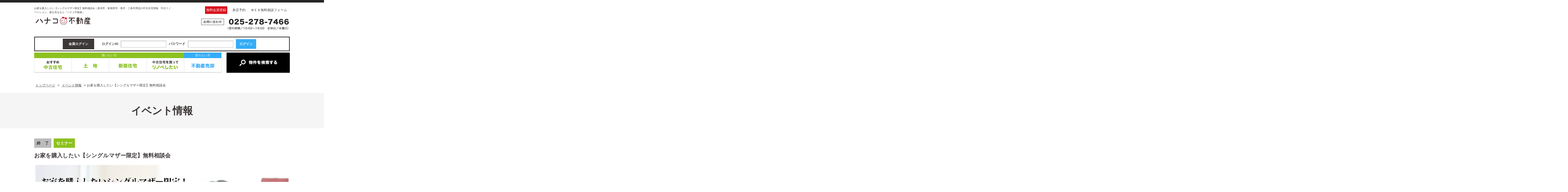

--- FILE ---
content_type: text/html; charset=UTF-8
request_url: https://www.kidoriya-fudosan.com/event/21819p/
body_size: 8408
content:
<?xml version="1.0" encoding="utf-8"?><!DOCTYPE html PUBLIC "-//W3C//DTD XHTML 1.0 Transitional//EN" "http://www.w3.org/TR/xhtml1/DTD/xhtml1-transitional.dtd">
<html xmlns="http://www.w3.org/1999/xhtml" lang="ja">
<head>
<meta http-equiv="Content-Type" content="text/html; charset=UTF-8" />
<title>お家を購入したい【シングルマザー限定】無料相談会｜イベント情報｜ハナコ不動産｜新潟・新発田・燕・三条エリアの中古住宅情報、中古リノベーション、不動産情報サイト</title>
<link rel="canonical" href="https://www.kidoriya-fudosan.com/event/21819p/" /><link rel='dns-prefetch' href='//s.w.org' />
<link rel="alternate" type="application/rss+xml" title="ハナコ不動産 &raquo; フィード" href="https://www.kidoriya-fudosan.com/feed/" />
<link rel="alternate" type="application/rss+xml" title="ハナコ不動産 &raquo; コメントフィード" href="https://www.kidoriya-fudosan.com/comments/feed/" />
<link rel='stylesheet' id='contact-form-7-css'  href='https://www.kidoriya-fudosan.com/wp/wp-content/plugins/contact-form-7/includes/css/styles.css?ver=4.7' type='text/css' media='all' />
<link rel='stylesheet' id='jquery.lightbox.min.css-css'  href='https://www.kidoriya-fudosan.com/wp/wp-content/plugins/wp-jquery-lightbox/styles/lightbox.min.css?ver=1.4.6' type='text/css' media='all' />
<script type='text/javascript' src='https://www.kidoriya-fudosan.com/wp/wp-includes/js/jquery/jquery.js?ver=1.12.4'></script>
<script type='text/javascript' src='https://www.kidoriya-fudosan.com/wp/wp-includes/js/jquery/jquery-migrate.min.js?ver=1.4.1'></script>
<link rel='https://api.w.org/' href='https://www.kidoriya-fudosan.com/wp-json/' />
<link rel="EditURI" type="application/rsd+xml" title="RSD" href="https://www.kidoriya-fudosan.com/wp/xmlrpc.php?rsd" />
<link rel="wlwmanifest" type="application/wlwmanifest+xml" href="https://www.kidoriya-fudosan.com/wp/wp-includes/wlwmanifest.xml" /> 
<link rel='prev' title='被災者の皆様へ' href='https://www.kidoriya-fudosan.com/topics/21960p/' />
<link rel='next' title='【年収300万円台の住宅購入】無料相談会' href='https://www.kidoriya-fudosan.com/event/21818p/' />
<link rel="canonical" href="https://www.kidoriya-fudosan.com/event/21819p/" />
<link rel='shortlink' href='https://www.kidoriya-fudosan.com/?p=21819' />
<link rel="alternate" type="application/json+oembed" href="https://www.kidoriya-fudosan.com/wp-json/oembed/1.0/embed?url=https%3A%2F%2Fwww.kidoriya-fudosan.com%2Fevent%2F21819p%2F" />
<link rel="alternate" type="text/xml+oembed" href="https://www.kidoriya-fudosan.com/wp-json/oembed/1.0/embed?url=https%3A%2F%2Fwww.kidoriya-fudosan.com%2Fevent%2F21819p%2F&#038;format=xml" />
<!-- HeadSpace SEO 3.6.41 by John Godley - urbangiraffe.com -->
<meta name="description" content="イベント情報「お家を購入したい【シングルマザー限定】無料相談会」のページ。新潟市・新発田市・燕市・三条市周辺の中古リノベーション、家を売るなら『ハナコ不動産』にお任せください。" />
<meta name="keywords" content="イベント情報,新潟,中古一戸建て,中古マンション,リノベーション" />
<!-- HeadSpace -->
<link rel="stylesheet" href="https://www.kidoriya-fudosan.com/wp/wp-content/plugins/wp-page-numbers/default/wp-page-numbers.css" type="text/css" media="screen" />
<link rel="stylesheet" href="https://www.kidoriya-fudosan.com/share/css/import.css?v=20260114" type="text/css" />
<link rel="stylesheet" href="https://www.kidoriya-fudosan.com/share/css/online.css" type="text/css" />
<link rel="alternate" type="application/rss+xml" title="ハナコ不動産 RSS Feed" href="https://www.kidoriya-fudosan.com/feed/" />
<link rel="pingback" href="https://www.kidoriya-fudosan.com/wp/xmlrpc.php" />
<link rel="shortcut icon" href="https://www.kidoriya-fudosan.com/share/img/basic/favicon.ico" />
<link rel="apple-touch-icon" href="https://www.kidoriya-fudosan.com/share/img/basic/favicon.png" />
<script type="text/javascript" src="https://www.kidoriya-fudosan.com/share/js/common.js"></script>
<script type="text/javascript" src="//ajax.googleapis.com/ajax/libs/jquery/1.8.2/jquery.min.js"></script>
<!--SLIDER-->
<script src="https://www.kidoriya-fudosan.com/share/js/bxslider/jquery.bxslider.min.js"></script>
<link href="https://www.kidoriya-fudosan.com/share/js/bxslider/jquery.bxslider.css" rel="stylesheet" />

<script>
$(function () {
 var headerHight = 150; //ヘッダの高さ
 $('a[href^=#]').click(function(){
  var href= $(this).attr("href");
  var target = $(href == "#" || href == "" ? 'html' : href);
  var position = target.offset().top-headerHight; //ヘッダの高さ分位置をずらす
  $("html, body").animate({scrollTop:position}, 550, "swing");
   return false;
 });
});
</script>

 <script type='text/javascript'>
  jQuery(function(){    
          									 jQuery('#select-title').append(jQuery('<option>').attr({ value: '2月14日（土）・15日（日）「【リノベ済マンション】2棟同時完成販売会！」' }).text('2月14日（土）・15日（日）「【リノベ済マンション】2棟同時完成販売会！」'));
			    									 jQuery('#select-title').append(jQuery('<option>').attr({ value: '2月7日（土）・8日（日）「【リノベ済戸建】2棟同時完成販売会！」' }).text('2月7日（土）・8日（日）「【リノベ済戸建】2棟同時完成販売会！」'));
			    						    						    						    						    						    						    						    						    						    						    						    						    						    						    						    						    						    						    						    						    						    						    						    						    						    						    						    						    						    						    						    						    						    						    						    						    						    						    						    						    						    						    						    						    						    						    						    						    						    						    						    						    						    						    						    						    						    						    						    						    						    						    						    						    						    						    						    						    						    						    						    						    						    						    						    						    						    						    						    						    						    						    						    						    						    						    						    						    						    						    						    						    						    						    						    						    						    						    						    						    						    						    						    						    						    						    						    						    						    						    						    						    						    						    						    						    						    						    						    						    						    						    						    						    						    						    						    						    						    						    						    						    						    						    						    						    						    						    						    						    						    						    						    						    						    						    						    						    						    						    						    						    						    						    						    						    						    						    						    						    						    						    						    						    						    						    						    						    						    						    						    						    						    						    						    						    						    						    						    						    						    						    						    						    						    						    						    						    						    						    						    						    						    						    						    						    						    						    						    						    						    						    						    						    						    						    						    						    						    						    						    						    						    						    						    						    						    						         });	
 </script>    

<script src="https://ajaxzip3.github.io/ajaxzip3.js" charset="UTF-8"></script>
<script type="text/javascript">
jQuery(function(){
  jQuery('#zip').keyup(function(event){
    AjaxZip3.zip2addr(this,'','f_item_pref','f_item_city');
  })
})
jQuery(function(){
  jQuery('#zip02').keyup(function(event){
    AjaxZip3.zip2addr(this,'','f_item_text_3','f_item_text_4');
  })
})
</script>

<script src="//ajax.googleapis.com/ajax/libs/jqueryui/1.11.4/jquery-ui.min.js"></script>
<script type="text/javascript" src="//ajax.googleapis.com/ajax/libs/jqueryui/1.10.3/i18n/jquery-ui-i18n.min.js"></script>
<link rel="stylesheet" href="//ajax.googleapis.com/ajax/libs/jqueryui/1.8/themes/base/jquery-ui.css" >
<script>
$(function() {
    $.datepicker.setDefaults( $.datepicker.regional[ "ja" ] );
    $('#calendar').datepicker({
        minDate: '0y', 
        maxDate: '+5y',
        changeMonth: true,
        dateFormat: 'yy年mm月dd日(D)',
		beforeShowDay: function(date) {
			if (date.getDay() == 3 ) {
			return [false, 'class-holiday', ''];
			 }
			return[true, ''];
		}
    });
});
</script>


  
 <!--headerFIX-->
<script>
jQuery(function($) {
	var nav = $('#naviMenu'),
	offset = nav.offset();
	$(window).scroll(function () {
	  if($(window).scrollTop() > offset.top) {
	    nav.addClass('fixed');
	  } else {
	    nav.removeClass('fixed');
	  }
	});
});
</script>

 <!--footerFIX-->
  <script>
jQuery(document).ready(function(){
 
    jQuery("#footFix").hide();
 
    jQuery(window).on("scroll", function() {
 
        if (jQuery(this).scrollTop() > 50) {
         jQuery('#footFix').slideDown("fast");
        } else {
            jQuery('#footFix').slideUp("fast");
        }
       
        scrollHeight = jQuery(document).height(); 
        scrollPosition = jQuery(window).height() + jQuery(window).scrollTop(); 
        footHeight = jQuery("footer").innerHeight();
                 
        if ( scrollHeight - scrollPosition  <= footHeight ) {
             jQuery("#footFix").css({
                "position":"fixed",
                "bottom": "0px"
            });
        } else {
            jQuery("#footFix").css({
                "position":"fixed",
                "bottom": "0px"
            });
        }
    });
 
});
</script>
<!--//footerFIX-->


<!--tags_head-->
<!--20240222up: Google Tag Manager -->
<script>(function(w,d,s,l,i){w[l]=w[l]||[];w[l].push({'gtm.start':
new Date().getTime(),event:'gtm.js'});var f=d.getElementsByTagName(s)[0],
j=d.createElement(s),dl=l!='dataLayer'?'&l='+l:'';j.async=true;j.src=
'https://www.googletagmanager.com/gtm.js?id='+i+dl;f.parentNode.insertBefore(j,f);
})(window,document,'script','dataLayer','GTM-54PN99V2');</script>
<!-- End Google Tag Manager -->

<!--▼GATag-->
<script async src="https://www.googletagmanager.com/gtag/js?id=G-EKTSWPPDTW"></script>
<script>
  window.dataLayer = window.dataLayer || [];
  function gtag(){dataLayer.push(arguments);}
  gtag('js', new Date());
  gtag('config', 'UA-124488980-28');
  gtag('config', 'G-EKTSWPPDTW');
</script>
<!--//△GATag-->
<!--20220510up:meta tag-->
<meta name="facebook-domain-verification" content="tlkql99715xilx3l3bn76tvfl6b1lx" />
<!--20220510up: Meta Pixel Code -->
<script>
!function(f,b,e,v,n,t,s) {if(f.fbq)return;n=f.fbq=function(){n.callMethod?
n.callMethod.apply(n,arguments):n.queue.push(arguments)};
if(!f._fbq)f._fbq=n;n.push=n;n.loaded=!0;n.version='2.0';
n.queue=[];t=b.createElement(e);t.async=!0;
t.src=v;s=b.getElementsByTagName(e)[0];
s.parentNode.insertBefore(t,s)}(window, document,'script',
'https://connect.facebook.net/en_US/fbevents.js');
fbq('init', '334930238630351');
fbq('track', 'PageView');
</script>
<noscript><img height="1" width="1" style="display:none"
src="https://www.facebook.com/tr?id=334930238630351&ev=PageView&noscript=1"
/></noscript>
<!-- End Meta Pixel Code -->

<!-- 20190808UP Global site tag (gtag.js) - Google Ads: 722309872 -->
<script async src="https://www.googletagmanager.com/gtag/js?id=AW-722309872"></script>
<script>
  window.dataLayer = window.dataLayer || [];
  function gtag(){dataLayer.push(arguments);}
  gtag('js', new Date());

  gtag('config', 'AW-722309872');
</script>






</head>

<body>

<!--tags_bodyStart-->
<!--20240222up: Google Tag Manager (noscript) -->
<noscript><iframe src="https://www.googletagmanager.com/ns.html?id=GTM-54PN99V2"
height="0" width="0" style="display:none;visibility:hidden"></iframe></noscript>
<!-- End Google Tag Manager (noscript) -->
<!--wrapper-->
<a name="ancPagetop" id="ancPagetop"></a>
<div id="wrapper" class="clearfix">

<!--header=========-->
<div id="header" class="clearfix">
<div class="wire">

<!--top-->
<div class="top">

<h1>お家を購入したい【シングルマザー限定】無料相談会｜新潟市・新発田市・燕市・三条市周辺の中古住宅情報、中古リノベーション、家を売るなら『ハナコ不動産』</h1>




    
    <ul class="menu">
            <!--ログインしていない場合-->
		<li class="member"><a href="https://www.kidoriya-fudosan.com/emember/">無料会員登録</a></li>
            <li><a href="https://www.kidoriya-fudosan.com/shop_reserve/">来店予約</a></li>
        <li><a href="https://www.kidoriya-fudosan.com/contact/">ＷＥＢ無料相談フォーム</a></li>
    </ul>
</div>
<!--//top--> 
    <!--cont-->
    <div class="cont">
    <h2 class="logo">
    <span><a href="https://www.kidoriya-fudosan.com/"><img src="/share/img/common/head_logo.png" alt="ハナコ不動産" /></a></span>
    </h2>
    <p class="tel"><img src="/share/img/common/head_tel.png" alt="025-278-7466（受付時間/10:00～18:00 定休日/水曜日）" /></p>

    </div>
    <!--//cont-->




<!--navi-->
<div id="naviMenu">

<div id="loginFixBox">
           <table>
       <tr>
        <th>会員ログイン</th>
        <td>
        <form method="post" action="https://www.kidoriya-fudosan.com/login/">
        <dl>
            <dt>ログインID</dt>
            <dd><input name="username" id="entry01" type="text"></dd>
            <dt>パスワード</dt>
            <dd><input name="password" id="entry02" type="password"></dd>
            <dd><input name="loginCommand" value="ログイン" type="submit" class="btn_login"></dd>
        </dl>
        </form>
        </td>
        </tr>
       </table>
            
    </div><!--/loginFixBox-->
    
    

<div id="hnavi">
    <ul>
    <li><a href="https://www.kidoriya-fudosan.com/modelroom/"><img src="/share/img/common/hnavi_house_u.png" alt="中古住宅を買いたい" /></a></li>
    <li><a href="https://www.kidoriya-fudosan.com/prpsearch/?SYUBETU=1"><img src="/share/img/common/hnavi_land.png" alt="土地を買いたい" /></a></li>
    <li><a href="https://www.kidoriya-fudosan.com/prpsearch/?SYUBETU=2&SYUMOKU[]=新築"><img src="/share/img/common/hnavi_house_n.png" alt="新築住宅を買いたい" /></a></li>
    <li><a href="https://www.kidoriya-fudosan.com/renovation/"><img src="/share/img/common/hnavi_renovation.png?v=20250311" alt="中古を買ってリノベーションしたい" /></a></li>
    <li><a href="https://www.kidoriya-fudosan.com/baikyaku/"><img src="/share/img/common/hnavi_sell.png" alt="中古住宅・土地を売りたい" /></a></li>
            <li class="parent prpsearch"><a href="https://www.kidoriya-fudosan.com/prpsearch/?SYUBETU=2&SYUMOKU[]=中古"><img src="/share/img/common/hnavi_prpsearch.png" alt="物件を検索する" /></a>
        <ul>
        <li><a href="https://www.kidoriya-fudosan.com/prpsearch/?SYUBETU=2&SYUMOKU[]=中古">中古一戸建て</a></li>
        <li><a href="https://www.kidoriya-fudosan.com/prpsearch/?SYUBETU=3&SYUMOKU[]=中古">中古マンション</a></li>
        <li><a href="https://www.kidoriya-fudosan.com/prpsearch/?SYUBETU=2&SYUMOKU[]=新築">新築一戸建て</a></li>
        <li><a href="https://www.kidoriya-fudosan.com/prpsearch/?SYUBETU=1">土地</a></li>
                </ul>
    </li>
    </ul>
</div>
<!--//navi-->
</div><!--/#naviMenu-->



</div><!--//.wire//////-->
</div>
<!--//header=========-->

<!--container＝＝＝＝＝-->
<div id="container" class="clearfix">

<!--bread-->
<div id="bread" class="clearfix" vocab="https://schema.org/" typeof="BreadcrumbList"><!-- Breadcrumb NavXT 5.7.0 -->
<span property="itemListElement" typeof="ListItem"><a property="item" typeof="WebPage" href="https://www.kidoriya-fudosan.com"><span property="name">トップページ</span></a><meta property="position" content="1"></span>
 &gt; <span property="itemListElement" typeof="ListItem"><a property="item" typeof="WebPage" href="https://www.kidoriya-fudosan.com/event/"><span property="name">イベント情報</span></a><meta property="position" content="2"></span>
 &gt; <span property="itemListElement" typeof="ListItem"><span property="name">お家を購入したい【シングルマザー限定】無料相談会</span><meta property="position" content="3"></span>
</div><!--//bread-->


<!--main_contents===============-->
<div id="main_contents" class="noticePage">
<!--post_box-->
<div id="postbox">

<h2 class="page_title01">イベント情報</h2>


<div id="detailBox">

<div id="titleBox">
<div  class="icon">
        	    <span class="cate_end">終　了</span>
        
    <span class="cate_event04">
	セミナー    </span>
</div><!--/.icon-->
    


<h3 class="page_title02">お家を購入したい【シングルマザー限定】無料相談会</h3>
</div><!--/#titleBox-->

	  
    <div class="photo">
	<span><a href="https://www.kidoriya-fudosan.com/wp/wp-content/uploads/2023/03/34e82c36d591b8256c05bddba4f8a9fd-1.jpg" rel="lightbox"><img src="https://www.kidoriya-fudosan.com/wp/wp-content/uploads/2023/03/34e82c36d591b8256c05bddba4f8a9fd-1.jpg" /></a></span>
    </div><!--/.photo-->
	      
   
    <div id="articleBox"> 
                    <table class="notice_tbl">
                        <tr>
            <th>開催期間</th>
            <td>2023年随時</td>
            </tr>
                                    <tr>
            <th>時　間</th>
            <td>10：00-17：00</td>
            </tr>
                                    <tr>
            <th>会　場</th>
            <td>ハナコ不動産店舗内(新潟市中央区女池上山2-20-20）</td>
            </tr>
                        </table>
                  </div><!--/#articleBox-->
 
      

        <div id="btnBox" class="hover">
                        <p class="btn_end">こちらのイベントは終了しました</p>
                </div><!--/.btnBox-->
 
        
        <div id="content">
		<p><img class="size-large wp-image-21435 aligncenter" src="https://www.kidoriya-fudosan.com/wp/wp-content/uploads/2023/03/34e82c36d591b8256c05bddba4f8a9fd-1-700x420.jpg" alt="" width="650" height="390" srcset="https://www.kidoriya-fudosan.com/wp/wp-content/uploads/2023/03/34e82c36d591b8256c05bddba4f8a9fd-1-700x420.jpg 700w, https://www.kidoriya-fudosan.com/wp/wp-content/uploads/2023/03/34e82c36d591b8256c05bddba4f8a9fd-1-150x90.jpg 150w, https://www.kidoriya-fudosan.com/wp/wp-content/uploads/2023/03/34e82c36d591b8256c05bddba4f8a9fd-1-650x390.jpg 650w, https://www.kidoriya-fudosan.com/wp/wp-content/uploads/2023/03/34e82c36d591b8256c05bddba4f8a9fd-1-768x461.jpg 768w, https://www.kidoriya-fudosan.com/wp/wp-content/uploads/2023/03/34e82c36d591b8256c05bddba4f8a9fd-1.jpg 1000w" sizes="(max-width: 650px) 100vw, 650px" /></p>
<p>&nbsp;</p>
<p style="text-align: center;">シングルマザーでもお家って買える？</p>
<p style="text-align: center;">ローンは組めるのかな？</p>
<p style="text-align: center;">賃貸と分譲ってどっちがお得？</p>
<p style="text-align: center;">価値の下がらない物件って？</p>
<p style="text-align: center;">そんな疑問をお持ちの女性必見！！</p>
<p style="text-align: center;">今どきの賢い住宅購入をお教えします♪</p>
<p style="text-align: center;">常時開催中！ぜひお気軽にご参加ください♪</p>
<p style="text-align: center;"><img class="wp-image-21436 aligncenter" src="https://www.kidoriya-fudosan.com/wp/wp-content/uploads/2023/03/23eb53b58456bac1b220af36f147f4a4-2-700x358.jpg" alt="" width="519" height="271" /><img class="wp-image-21437 aligncenter" src="https://www.kidoriya-fudosan.com/wp/wp-content/uploads/2023/03/dd7067b666931a8f7ee138bb874c52a5-2-625x1000.jpg" alt="" width="519" height="952" /><img class="wp-image-21438 aligncenter" src="https://www.kidoriya-fudosan.com/wp/wp-content/uploads/2023/03/13c6302b2ace9dbee89ff7efcf42f407-2-625x1000.jpg" alt="" width="519" height="830" srcset="https://www.kidoriya-fudosan.com/wp/wp-content/uploads/2023/03/13c6302b2ace9dbee89ff7efcf42f407-2.jpg 625w, https://www.kidoriya-fudosan.com/wp/wp-content/uploads/2023/03/13c6302b2ace9dbee89ff7efcf42f407-2-94x150.jpg 94w, https://www.kidoriya-fudosan.com/wp/wp-content/uploads/2023/03/13c6302b2ace9dbee89ff7efcf42f407-2-563x900.jpg 563w" sizes="(max-width: 519px) 100vw, 519px" /><img class="wp-image-21439 aligncenter" src="https://www.kidoriya-fudosan.com/wp/wp-content/uploads/2023/03/059001232343742ce21c1c3a04dc5e02-2-700x690.jpg" alt="" width="521" height="514" srcset="https://www.kidoriya-fudosan.com/wp/wp-content/uploads/2023/03/059001232343742ce21c1c3a04dc5e02-2-700x690.jpg 700w, https://www.kidoriya-fudosan.com/wp/wp-content/uploads/2023/03/059001232343742ce21c1c3a04dc5e02-2-150x148.jpg 150w, https://www.kidoriya-fudosan.com/wp/wp-content/uploads/2023/03/059001232343742ce21c1c3a04dc5e02-2-650x641.jpg 650w, https://www.kidoriya-fudosan.com/wp/wp-content/uploads/2023/03/059001232343742ce21c1c3a04dc5e02-2-768x757.jpg 768w, https://www.kidoriya-fudosan.com/wp/wp-content/uploads/2023/03/059001232343742ce21c1c3a04dc5e02-2.jpg 1000w" sizes="(max-width: 521px) 100vw, 521px" /><img class="wp-image-21440 aligncenter" src="https://www.kidoriya-fudosan.com/wp/wp-content/uploads/2023/03/04268bc35c2bf6d18ba4e125fd273770-1-700x435.jpg" alt="" width="520" height="323" srcset="https://www.kidoriya-fudosan.com/wp/wp-content/uploads/2023/03/04268bc35c2bf6d18ba4e125fd273770-1-700x435.jpg 700w, https://www.kidoriya-fudosan.com/wp/wp-content/uploads/2023/03/04268bc35c2bf6d18ba4e125fd273770-1-150x93.jpg 150w, https://www.kidoriya-fudosan.com/wp/wp-content/uploads/2023/03/04268bc35c2bf6d18ba4e125fd273770-1-650x404.jpg 650w, https://www.kidoriya-fudosan.com/wp/wp-content/uploads/2023/03/04268bc35c2bf6d18ba4e125fd273770-1-768x478.jpg 768w, https://www.kidoriya-fudosan.com/wp/wp-content/uploads/2023/03/04268bc35c2bf6d18ba4e125fd273770-1.jpg 1000w" sizes="(max-width: 520px) 100vw, 520px" /><img class="wp-image-21441 aligncenter" src="https://www.kidoriya-fudosan.com/wp/wp-content/uploads/2023/03/b89d989022f36ce5e46c827df3527be4-700x391.jpg" alt="" width="521" height="291" srcset="https://www.kidoriya-fudosan.com/wp/wp-content/uploads/2023/03/b89d989022f36ce5e46c827df3527be4-700x391.jpg 700w, https://www.kidoriya-fudosan.com/wp/wp-content/uploads/2023/03/b89d989022f36ce5e46c827df3527be4-150x84.jpg 150w, https://www.kidoriya-fudosan.com/wp/wp-content/uploads/2023/03/b89d989022f36ce5e46c827df3527be4-650x363.jpg 650w, https://www.kidoriya-fudosan.com/wp/wp-content/uploads/2023/03/b89d989022f36ce5e46c827df3527be4-768x429.jpg 768w, https://www.kidoriya-fudosan.com/wp/wp-content/uploads/2023/03/b89d989022f36ce5e46c827df3527be4.jpg 1000w" sizes="(max-width: 521px) 100vw, 521px" /></p>
<p style="text-align: center;"><span style="color: #ff9900;">ハナコグループのイベントに新規ご予約・ご来場の方に</span></p>
<p style="text-align: center;"><span style="font-size: 16px; color: #ff9900;">Amazonギフトカード3,000円分プレゼント！</span></p>
<p><img class="size-large wp-image-21074 aligncenter" src="https://www.kidoriya-fudosan.com/wp/wp-content/uploads/2022/08/21df813a0debf8315756f3dfbeb607ac-700x263.jpg" alt="" width="650" height="244" srcset="https://www.kidoriya-fudosan.com/wp/wp-content/uploads/2022/08/21df813a0debf8315756f3dfbeb607ac-700x263.jpg 700w, https://www.kidoriya-fudosan.com/wp/wp-content/uploads/2022/08/21df813a0debf8315756f3dfbeb607ac-150x56.jpg 150w, https://www.kidoriya-fudosan.com/wp/wp-content/uploads/2022/08/21df813a0debf8315756f3dfbeb607ac-650x244.jpg 650w, https://www.kidoriya-fudosan.com/wp/wp-content/uploads/2022/08/21df813a0debf8315756f3dfbeb607ac-768x288.jpg 768w, https://www.kidoriya-fudosan.com/wp/wp-content/uploads/2022/08/21df813a0debf8315756f3dfbeb607ac.jpg 1000w" sizes="(max-width: 650px) 100vw, 650px" /></p>
<h1 style="text-align: center;"><span style="font-size: 16px;">新潟市・新発田市・燕市・三条市周辺の新築建売住宅｜中古住宅｜リノベーション｜家を売るなら『ハナコ不動産』</span></h1>        </div><!--/#content--> 
    
    

</div><!-- /.detailBox -->

	        



</div>
<!--//post_box-->



</div>
<!--//container＝＝＝＝＝-->
</div>
<!--//wrapper-->


<div id="footFix">
<div class="footFix_icon">
    <a href="https://www.kidoriya-fudosan.com/contact/" class="footFix_icon__content center">
        <img src="/share/img/common/foot_menu01.png" alt="お問合せ">
    </a><br>
    <a href="https://www.kidoriya-fudosan.com/catalog/" class="footFix_icon__content center">
        <img src="/share/img/common/foot_menu02.png" alt="資料請求">
    </a>
</div>
<div class="ancPagetop">
    <p><a href="#ancPagetop"><img src="/share/img/common/foot_pagetop.png" alt="ページの先頭へ" /></a></p>
    </div>
</div><!--//footFix-->


<div id="footer_bnrBox">
    <ul>
	<li><a href="https://www.kidoriya-fudosan.com/company/"><img src="/share/img/common/footBox_bnr_company.png" alt="会社概要" /></a></li>
    <li><a href="https://www.kidoriya-fudosan.com/shop/"><img src="/share/img/common/footBox_bnr_shop.png" alt="店舗案内" /></a></li>
    <li><a href="https://www.kidoriya-fudosan.com/renovation/"><img src="/share/img/common/footBox_bnr_reform.png" alt="中古を買ってリノベーション" /></a></li>
    <li><a href="https://www.kidoriya-fudosan.com/qa/"><img src="/share/img/common/footBox_bnr_qa.png" alt="よくある質問" /></a></li>
    <li><a href="https://www.kidoriya-fudosan.com/staff/"><img src="/share/img/common/footBox_bnr_staff.png" alt="スタッフ紹介" /></a></li>
    </ul>
</div><!--/#footBox_bnr-->


<div id="footWrap">

<div id="footer">
		<div class="logo">
		  <h3>
			<p class="logo01"><a href="https://www.kidoriya-fudosan.com/"><img src="/share/img/common/foot_logo.png" alt="ハナコ不動産" /></a>
			</p>
			</h3>
			<p><img src="/share/img/common/foot_tel.png" alt="025-278-7466（受付時間/10:00～18:00 定休日/水曜日）" /></p>
            <div class="inner">
                <p class="btn"><a href="https://www.kidoriya-fudosan.com/login/"><img src="/share/img/common/foot_btn01.png" alt="会員登録・ログイン"></a></p>
                <p class="btn"><a href="https://www.kidoriya-fudosan.com/shop_reserve/"><img src="/share/img/common/foot_btn02.png" alt="来店予約"></a></p>
      </div>
		</div><!--logo-->
	
	<div class="navi">
   	  <ul>        
        <li><a href="https://www.kidoriya-fudosan.com/">トップページ</a></li>
        <li><a href="https://www.kidoriya-fudosan.com/prpsearch/?SYUBETU=2&SYUMOKU[]=中古">物件検索</a></li>
        <li><a href="https://www.kidoriya-fudosan.com/prpsearch/area/kb/RAILROADCD/?SYUBETU=2&SYUMOKU[]=中古">路線・駅から検索</a></li>
				<li><a href="https://www.kidoriya-fudosan.com/emember/">会員登録</a></li>
        <li><a href="https://www.kidoriya-fudosan.com/login/">ログイン</a></li>
		        <li><a href="https://www.kidoriya-fudosan.com/exrequest/">希望条件登録</a></li>
        <li><a href="https://www.kidoriya-fudosan.com/topics/">新着情報</a></li>
        <li><a href="https://www.kidoriya-fudosan.com/qa/">よくある質問</a></li>
	</ul>
        
	<ul>
        <li><a href="https://www.kidoriya-fudosan.com/research/">中古＋リノベーションシミュレーション</a></li>
        <li><a href="https://www.kidoriya-fudosan.com/gallery/">中古リノベーション事例</a></li>
        <li><a href="https://www.kidoriya-fudosan.com/renovation/">中古を買ってリノベーション</a></li>
        <li><a href="https://www.kidoriya-fudosan.com/staff/">スタッフ紹介</a></li>
        <li><a href="https://www.kidoriya-fudosan.com/column/">スタッフコラム</a></li>
        <li><a href="https://www.kidoriya-fudosan.com/event/">イベント情報</a></li>
        <li><a href="https://www.kidoriya-fudosan.com/event_reserve/">イベント予約</a></li>
        <li><a href="https://www.kidoriya-fudosan.com/modelroom/">リノベーション済み中古住宅</a></li>
            </ul>
    
	<ul>
        		<li><a href="https://www.kidoriya-fudosan.com/shop/">店舗案内</a></li>
        <li><a href="https://www.kidoriya-fudosan.com/shop_reserve/">来店予約</a></li>
        <li><a href="https://www.kidoriya-fudosan.com/company/">会社案内</a></li>
        <li><a href="https://www.kidoriya-fudosan.com/catalog/">カタログ資料請求</a></li>
		<li><a href="https://www.kidoriya-fudosan.com/contact/">ＷＥＢ無料相談</a></li>
        <li><a href="https://www.kidoriya-fudosan.com/sitemap/">サイトマップ</a></li>
        <li><a href="https://www.kidoriya-fudosan.com/privacy/">プライバシーポリシー</a></li>
      </ul>
	<br class="cr" />
	</div><!-- /navi -->    
<br class="cr" />
</div><!-- /footer -->
<address>
Copyright (C) Hanako fudosan, All Rights Reserved. 
</address>

</div><!-- /footWrap -->

<script type='text/javascript' src='https://www.kidoriya-fudosan.com/wp/wp-content/plugins/contact-form-7/includes/js/jquery.form.min.js?ver=3.51.0-2014.06.20'></script>
<script type='text/javascript'>
/* <![CDATA[ */
var _wpcf7 = {"recaptcha":{"messages":{"empty":"\u3042\u306a\u305f\u304c\u30ed\u30dc\u30c3\u30c8\u3067\u306f\u306a\u3044\u3053\u3068\u3092\u8a3c\u660e\u3057\u3066\u304f\u3060\u3055\u3044\u3002"}}};
/* ]]> */
</script>
<script type='text/javascript' src='https://www.kidoriya-fudosan.com/wp/wp-content/plugins/contact-form-7/includes/js/scripts.js?ver=4.7'></script>
<script type='text/javascript' src='https://www.kidoriya-fudosan.com/wp/wp-content/plugins/wp-jquery-lightbox/jquery.touchwipe.min.js?ver=1.4.6'></script>
<script type='text/javascript'>
/* <![CDATA[ */
var JQLBSettings = {"showTitle":"1","showCaption":"1","showNumbers":"1","fitToScreen":"1","resizeSpeed":"400","showDownload":"0","navbarOnTop":"0","marginSize":"0","slideshowSpeed":"4000","prevLinkTitle":"\u524d\u306e\u753b\u50cf","nextLinkTitle":"\u6b21\u306e\u753b\u50cf","closeTitle":"\u30ae\u30e3\u30e9\u30ea\u30fc\u3092\u9589\u3058\u308b","image":"\u753b\u50cf ","of":"\u306e","download":"\u30c0\u30a6\u30f3\u30ed\u30fc\u30c9","pause":"(\u30b9\u30e9\u30a4\u30c9\u30b7\u30e7\u30fc\u3092\u505c\u6b62\u3059\u308b)","play":"(\u30b9\u30e9\u30a4\u30c9\u30b7\u30e7\u30fc\u3092\u518d\u751f\u3059\u308b)"};
/* ]]> */
</script>
<script type='text/javascript' src='https://www.kidoriya-fudosan.com/wp/wp-content/plugins/wp-jquery-lightbox/jquery.lightbox.min.js?ver=1.4.6'></script>
<script type='text/javascript' src='https://www.kidoriya-fudosan.com/wp/wp-includes/js/wp-embed.min.js?ver=4.9.18'></script>


<!--tags_bodyEnd-->

<!-- ▼ 20190820UP YDNタグ ▼ -->




<!-- ▲ 20190820UP YDNタグ ▲ -->



<!-- ▼ 20190820UP Yahoo Code for your Target List ▼ -->
<script type="text/javascript">
/* <![CDATA[ */
var yahoo_ss_retargeting_id = 1001089603;
var yahoo_sstag_custom_params = window.yahoo_sstag_params;
var yahoo_ss_retargeting = true;
/* ]]> */
</script>
<script type="text/javascript" src="https://s.yimg.jp/images/listing/tool/cv/conversion.js">
</script>
<noscript>
<div style="display:inline;">
<img height="1" width="1" style="border-style:none;" alt="" src="https://b97.yahoo.co.jp/pagead/conversion/1001089603/?guid=ON&script=0&disvt=false"/>
</div>
</noscript>
<!-- ▲ 20190820UP Yahoo Code for your Target List ▲ -->







<!-- 20190906UP Yahoo Code for your Target List -->
<script type="text/javascript" language="javascript">
/* <![CDATA[ */
var yahoo_retargeting_id = '8KBQWD9RND';
var yahoo_retargeting_label = '';
var yahoo_retargeting_page_type = '';
var yahoo_retargeting_items = [{item_id: '', category_id: '', price: '', quantity: ''}];
/* ]]> */
</script>
<script type="text/javascript" language="javascript" src="https://b92.yahoo.co.jp/js/s_retargeting.js"></script>

<!-- 20250407UP Salesforce・Account Engagement導入 -->
<script type='text/javascript'>
piAId = '1097343';
piCId = '257193';
piHostname = 'info.kidoriya-fudosan.com';

(function() {
  function async_load(){
    var s = document.createElement('script'); s.type = 'text/javascript';
    s.src = ('https:' == document.location.protocol ? 'https://' : 'http://') + piHostname + '/pd.js';
    var c = document.getElementsByTagName('script')[0]; c.parentNode.insertBefore(s, c);
  }
  if(window.attachEvent) { window.attachEvent('onload', async_load); }
  else { window.addEventListener('load', async_load, false); }
})();
</script>


</body>
</html>

--- FILE ---
content_type: text/css
request_url: https://www.kidoriya-fudosan.com/share/css/import.css?v=20260114
body_size: 218
content:
@charset "utf-8";

/*
	Site Name: 
	Description: style import
	Version: 
	Author: 
*/

/* Set Base Style
----------------------------------------- */

@import url("default.css");
@import url("common.css?v=20250311");
@import "module.css";
@import "index.css?ver=20251009";
@import "layouts.css?ver=20251009";
@import "system.css?ver=20260114";
@import "area.css";
@import "print.css";

--- FILE ---
content_type: text/css
request_url: https://www.kidoriya-fudosan.com/share/css/default.css
body_size: 1237
content:
@charset "utf-8";

/*
===== 1: universal reset =================================
*/

*{
	margin:0;
	padding:0;
}

/*
===== 2: body and base setting ===========================
*/
html{margin:0;padding:0;}  

body {
	text-align:center;
	margin: 0px;
	padding: 0px;
	color:#3E3939;
	*font-size:small;
	*font:x-small;
	font-size: 13px;
	line-height:1.4;
	}

body, textarea,
input, select{font-family:"メイリオ",Meiryo,"ヒラギノ角ゴ Pro W3","Hiragino Kaku Gothic Pro",sans-serif;}

/*
body, textarea,
input, select {font-family:"ヒラギノ角ゴ Pro W3", "Hiragino Kaku Gothic Pro", "メイリオ", Meiryo, Osaka, "ＭＳ Ｐゴシック", "MS PGothic", Arial, Helvetica, Verdana, sans-serif;}
*/



/* general params
--------------------*/
h1, h2, h3, h4, h5, h6,
div, p, pre, ul, ol, dl, dt, dd,
address, form, blockquote{
	font-size:1em;
	padding: 0;/* margin&padding reset */
	line-height: 160%;/* base line height */
	text-align: left;
	margin: 0;
	font-weight:normal;
	list-style: none;
/*	display:block;*/
}

div{
    zoom:1;/*for IE 5.5-7*/
}
/*div:after{
    content:".";
    display: block;
    height:0px;
    clear:both;
    visibility:hidden;
}
*/

table {font-size:inherit;font:100%;margin :0;padding:0;empty-cells: show;border-collapse: collapse;}
table th,table td{
	text-align:left;
	font-weight:normal;
  word-wrap : break-word;
  overflow-wrap : break-word;}
iframe{border:none;margin:0;padding:0;overflow-x:hidden;overflow-y:auto;}
select,button,textarea{font:100% arial,helvetica,clean,sans-serif;margin:auto 5px;}
input{cursor: pointer;font:100% arial,helvetica,clean,sans-serif;}
pre,code,kbd,samp,tt{font-family:monospace;*font-size:108%;line-height:100%;}

img {
	border: none;/* img do not want a border */
	vertical-align: bottom;
}
dl,ol,ul,li {margin:0;padding:0;list-style:none;}/* link do not want a dot */


input[type="text"],
input[type="email"],
input[type="password"],
textarea,select{
	padding:5px;
	border:1px solid #aaaaaa;
	background:#fff;
	-moz-box-shadow: inset 1px 1px 2px 0px rgba(0,0,0,0.2);
	-webkit-box-shadow: inset 1px 1px 2px 0px rgba(0, 0, 0, 0.2);
	box-shadow: inset 1px 1px 2px 0px rgba(0,0,0,0.2);
	transition:border-color ease-in-out 0.15s, box-shadow ease-in-out 0.5s;
	
}
input[type="text"]:focus,
input[type="email"]:focus,
input[type="password"]:focus,
input[type="radio"]:focus,
textarea:focus,
input[type="text"]:hover,
input[type="password"]:hover,
textarea:hover,
select:hover{
	border:1px solid #66AFE9;
	box-shadow: 0px 0px 5px 0px rgba(102,175,233,0.4);
}

/*
===== 3: link setting ===========================
*/
a{color:#3E3939;outline:none;cursor: pointer;}
a:link,
a:visited{
	text-decoration:none;

}
a:hover,
a:active{
	text-decoration:underline;
	filter:alpha(opacity=80);
	-moz-opacity: 0.8;
	opacity: 0.8;
}
